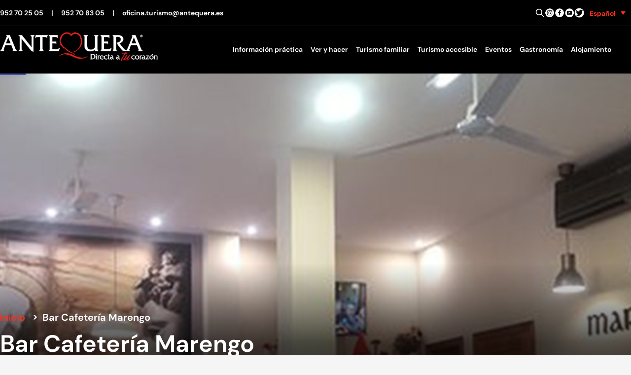

--- FILE ---
content_type: text/html; charset=UTF-8
request_url: https://turismo.antequera.es/restaurants/cafeteria-marengo/
body_size: 17076
content:
<!doctype html>
<html lang="es-ES">
<head>
	<meta charset="UTF-8">
	<meta name="viewport" content="width=device-width, initial-scale=1">
	<link rel="profile" href="https://gmpg.org/xfn/11">
	<link rel="shortcut icon" href="/favicon.ico" type="image/x-icon" />
	<!-- For iPhone -->
	<link rel="apple-touch-icon-precomposed" href="https://turismo.antequera.es/wp-content/uploads/2016/11/favicon-turismo-apple-iphone.png">


	<meta name='robots' content='index, follow, max-image-preview:large, max-snippet:-1, max-video-preview:-1' />

	<!-- This site is optimized with the Yoast SEO plugin v26.5 - https://yoast.com/wordpress/plugins/seo/ -->
	<title>Bar Cafetería Marengo - Turismo Antequera</title>
	<meta name="description" content="Paseando por Antequera podrás descubrir una de las cafeterías con más solera. " />
	<link rel="canonical" href="https://turismo.antequera.es/restaurants/cafeteria-marengo/" />
	<meta property="og:locale" content="es_ES" />
	<meta property="og:type" content="article" />
	<meta property="og:title" content="Bar Cafetería Marengo - Turismo Antequera" />
	<meta property="og:description" content="Paseando por Antequera podrás descubrir una de las cafeterías con más solera. " />
	<meta property="og:url" content="https://turismo.antequera.es/restaurants/cafeteria-marengo/" />
	<meta property="og:site_name" content="Turismo Antequera" />
	<meta property="article:publisher" content="https://www.facebook.com/turiantequera/" />
	<meta property="article:modified_time" content="2023-08-09T12:39:02+00:00" />
	<meta name="twitter:card" content="summary_large_image" />
	<meta name="twitter:site" content="@ATQaTuCorazon" />
	<script type="application/ld+json" class="yoast-schema-graph">{"@context":"https://schema.org","@graph":[{"@type":"WebPage","@id":"https://turismo.antequera.es/restaurants/cafeteria-marengo/","url":"https://turismo.antequera.es/restaurants/cafeteria-marengo/","name":"Bar Cafetería Marengo - Turismo Antequera","isPartOf":{"@id":"https://turismo.antequera.es/#website"},"datePublished":"2023-01-18T14:03:35+00:00","dateModified":"2023-08-09T12:39:02+00:00","description":"Paseando por Antequera podrás descubrir una de las cafeterías con más solera. ","breadcrumb":{"@id":"https://turismo.antequera.es/restaurants/cafeteria-marengo/#breadcrumb"},"inLanguage":"es","potentialAction":[{"@type":"ReadAction","target":["https://turismo.antequera.es/restaurants/cafeteria-marengo/"]}]},{"@type":"BreadcrumbList","@id":"https://turismo.antequera.es/restaurants/cafeteria-marengo/#breadcrumb","itemListElement":[{"@type":"ListItem","position":1,"name":"Portada","item":"https://turismo.antequera.es/"},{"@type":"ListItem","position":2,"name":"Restaurantes","item":"https://turismo.antequera.es/restaurants/"},{"@type":"ListItem","position":3,"name":"Bar Cafetería Marengo"}]},{"@type":"WebSite","@id":"https://turismo.antequera.es/#website","url":"https://turismo.antequera.es/","name":"Turismo Antequera","description":"Área de turismo del Excmo. Ayuntamiento de Antequera","publisher":{"@id":"https://turismo.antequera.es/#organization"},"potentialAction":[{"@type":"SearchAction","target":{"@type":"EntryPoint","urlTemplate":"https://turismo.antequera.es/?s={search_term_string}"},"query-input":{"@type":"PropertyValueSpecification","valueRequired":true,"valueName":"search_term_string"}}],"inLanguage":"es"},{"@type":"Organization","@id":"https://turismo.antequera.es/#organization","name":"Turismo Antequera - Ayuntamiento de Antequera","url":"https://turismo.antequera.es/","logo":{"@type":"ImageObject","inLanguage":"es","@id":"https://turismo.antequera.es/#/schema/logo/image/","url":"https://turismo.antequera.es/wp-content/uploads/2022/12/logo.png","contentUrl":"https://turismo.antequera.es/wp-content/uploads/2022/12/logo.png","width":420,"height":77,"caption":"Turismo Antequera - Ayuntamiento de Antequera"},"image":{"@id":"https://turismo.antequera.es/#/schema/logo/image/"},"sameAs":["https://www.facebook.com/turiantequera/","https://x.com/ATQaTuCorazon"]}]}</script>
	<!-- / Yoast SEO plugin. -->


<link rel='dns-prefetch' href='//cc.cdn.civiccomputing.com' />
<link rel="alternate" type="application/rss+xml" title="Turismo Antequera &raquo; Feed" href="https://turismo.antequera.es/feed/" />
<link rel="alternate" type="application/rss+xml" title="Turismo Antequera &raquo; Feed de los comentarios" href="https://turismo.antequera.es/comments/feed/" />
<link rel="alternate" title="oEmbed (JSON)" type="application/json+oembed" href="https://turismo.antequera.es/wp-json/oembed/1.0/embed?url=https%3A%2F%2Fturismo.antequera.es%2Frestaurants%2Fcafeteria-marengo%2F" />
<link rel="alternate" title="oEmbed (XML)" type="text/xml+oembed" href="https://turismo.antequera.es/wp-json/oembed/1.0/embed?url=https%3A%2F%2Fturismo.antequera.es%2Frestaurants%2Fcafeteria-marengo%2F&#038;format=xml" />
<style id='wp-img-auto-sizes-contain-inline-css'>
img:is([sizes=auto i],[sizes^="auto," i]){contain-intrinsic-size:3000px 1500px}
/*# sourceURL=wp-img-auto-sizes-contain-inline-css */
</style>
<style id='wp-emoji-styles-inline-css'>

	img.wp-smiley, img.emoji {
		display: inline !important;
		border: none !important;
		box-shadow: none !important;
		height: 1em !important;
		width: 1em !important;
		margin: 0 0.07em !important;
		vertical-align: -0.1em !important;
		background: none !important;
		padding: 0 !important;
	}
/*# sourceURL=wp-emoji-styles-inline-css */
</style>
<link rel='stylesheet' id='wp-block-library-css' href='https://turismo.antequera.es/wp-includes/css/dist/block-library/style.min.css?ver=6.9' media='all' />
<style id='global-styles-inline-css'>
:root{--wp--preset--aspect-ratio--square: 1;--wp--preset--aspect-ratio--4-3: 4/3;--wp--preset--aspect-ratio--3-4: 3/4;--wp--preset--aspect-ratio--3-2: 3/2;--wp--preset--aspect-ratio--2-3: 2/3;--wp--preset--aspect-ratio--16-9: 16/9;--wp--preset--aspect-ratio--9-16: 9/16;--wp--preset--color--black: #000000;--wp--preset--color--cyan-bluish-gray: #abb8c3;--wp--preset--color--white: #ffffff;--wp--preset--color--pale-pink: #f78da7;--wp--preset--color--vivid-red: #cf2e2e;--wp--preset--color--luminous-vivid-orange: #ff6900;--wp--preset--color--luminous-vivid-amber: #fcb900;--wp--preset--color--light-green-cyan: #7bdcb5;--wp--preset--color--vivid-green-cyan: #00d084;--wp--preset--color--pale-cyan-blue: #8ed1fc;--wp--preset--color--vivid-cyan-blue: #0693e3;--wp--preset--color--vivid-purple: #9b51e0;--wp--preset--color--background: #F6F5F5;--wp--preset--color--foreground: #333333;--wp--preset--color--primary: #981914;--wp--preset--color--secondary: #ef3323;--wp--preset--color--tertiary: #E8E8E7;--wp--preset--gradient--vivid-cyan-blue-to-vivid-purple: linear-gradient(135deg,rgb(6,147,227) 0%,rgb(155,81,224) 100%);--wp--preset--gradient--light-green-cyan-to-vivid-green-cyan: linear-gradient(135deg,rgb(122,220,180) 0%,rgb(0,208,130) 100%);--wp--preset--gradient--luminous-vivid-amber-to-luminous-vivid-orange: linear-gradient(135deg,rgb(252,185,0) 0%,rgb(255,105,0) 100%);--wp--preset--gradient--luminous-vivid-orange-to-vivid-red: linear-gradient(135deg,rgb(255,105,0) 0%,rgb(207,46,46) 100%);--wp--preset--gradient--very-light-gray-to-cyan-bluish-gray: linear-gradient(135deg,rgb(238,238,238) 0%,rgb(169,184,195) 100%);--wp--preset--gradient--cool-to-warm-spectrum: linear-gradient(135deg,rgb(74,234,220) 0%,rgb(151,120,209) 20%,rgb(207,42,186) 40%,rgb(238,44,130) 60%,rgb(251,105,98) 80%,rgb(254,248,76) 100%);--wp--preset--gradient--blush-light-purple: linear-gradient(135deg,rgb(255,206,236) 0%,rgb(152,150,240) 100%);--wp--preset--gradient--blush-bordeaux: linear-gradient(135deg,rgb(254,205,165) 0%,rgb(254,45,45) 50%,rgb(107,0,62) 100%);--wp--preset--gradient--luminous-dusk: linear-gradient(135deg,rgb(255,203,112) 0%,rgb(199,81,192) 50%,rgb(65,88,208) 100%);--wp--preset--gradient--pale-ocean: linear-gradient(135deg,rgb(255,245,203) 0%,rgb(182,227,212) 50%,rgb(51,167,181) 100%);--wp--preset--gradient--electric-grass: linear-gradient(135deg,rgb(202,248,128) 0%,rgb(113,206,126) 100%);--wp--preset--gradient--midnight: linear-gradient(135deg,rgb(2,3,129) 0%,rgb(40,116,252) 100%);--wp--preset--font-size--small: 13px;--wp--preset--font-size--medium: 20px;--wp--preset--font-size--large: 36px;--wp--preset--font-size--x-large: 42px;--wp--preset--spacing--20: 0.44rem;--wp--preset--spacing--30: 0.67rem;--wp--preset--spacing--40: 1rem;--wp--preset--spacing--50: 1.5rem;--wp--preset--spacing--60: 2.25rem;--wp--preset--spacing--70: 3.38rem;--wp--preset--spacing--80: 5.06rem;--wp--preset--shadow--natural: 6px 6px 9px rgba(0, 0, 0, 0.2);--wp--preset--shadow--deep: 12px 12px 50px rgba(0, 0, 0, 0.4);--wp--preset--shadow--sharp: 6px 6px 0px rgba(0, 0, 0, 0.2);--wp--preset--shadow--outlined: 6px 6px 0px -3px rgb(255, 255, 255), 6px 6px rgb(0, 0, 0);--wp--preset--shadow--crisp: 6px 6px 0px rgb(0, 0, 0);}:root { --wp--style--global--content-size: 80rem;--wp--style--global--wide-size: 60rem; }:where(body) { margin: 0; }.wp-site-blocks > .alignleft { float: left; margin-right: 2em; }.wp-site-blocks > .alignright { float: right; margin-left: 2em; }.wp-site-blocks > .aligncenter { justify-content: center; margin-left: auto; margin-right: auto; }:where(.is-layout-flex){gap: 0.5em;}:where(.is-layout-grid){gap: 0.5em;}.is-layout-flow > .alignleft{float: left;margin-inline-start: 0;margin-inline-end: 2em;}.is-layout-flow > .alignright{float: right;margin-inline-start: 2em;margin-inline-end: 0;}.is-layout-flow > .aligncenter{margin-left: auto !important;margin-right: auto !important;}.is-layout-constrained > .alignleft{float: left;margin-inline-start: 0;margin-inline-end: 2em;}.is-layout-constrained > .alignright{float: right;margin-inline-start: 2em;margin-inline-end: 0;}.is-layout-constrained > .aligncenter{margin-left: auto !important;margin-right: auto !important;}.is-layout-constrained > :where(:not(.alignleft):not(.alignright):not(.alignfull)){max-width: var(--wp--style--global--content-size);margin-left: auto !important;margin-right: auto !important;}.is-layout-constrained > .alignwide{max-width: var(--wp--style--global--wide-size);}body .is-layout-flex{display: flex;}.is-layout-flex{flex-wrap: wrap;align-items: center;}.is-layout-flex > :is(*, div){margin: 0;}body .is-layout-grid{display: grid;}.is-layout-grid > :is(*, div){margin: 0;}body{padding-top: 0px;padding-right: 0px;padding-bottom: 0px;padding-left: 0px;}a:where(:not(.wp-element-button)){text-decoration: underline;}:root :where(.wp-element-button, .wp-block-button__link){background-color: #32373c;border-width: 0;color: #fff;font-family: inherit;font-size: inherit;font-style: inherit;font-weight: inherit;letter-spacing: inherit;line-height: inherit;padding-top: calc(0.667em + 2px);padding-right: calc(1.333em + 2px);padding-bottom: calc(0.667em + 2px);padding-left: calc(1.333em + 2px);text-decoration: none;text-transform: inherit;}.has-black-color{color: var(--wp--preset--color--black) !important;}.has-cyan-bluish-gray-color{color: var(--wp--preset--color--cyan-bluish-gray) !important;}.has-white-color{color: var(--wp--preset--color--white) !important;}.has-pale-pink-color{color: var(--wp--preset--color--pale-pink) !important;}.has-vivid-red-color{color: var(--wp--preset--color--vivid-red) !important;}.has-luminous-vivid-orange-color{color: var(--wp--preset--color--luminous-vivid-orange) !important;}.has-luminous-vivid-amber-color{color: var(--wp--preset--color--luminous-vivid-amber) !important;}.has-light-green-cyan-color{color: var(--wp--preset--color--light-green-cyan) !important;}.has-vivid-green-cyan-color{color: var(--wp--preset--color--vivid-green-cyan) !important;}.has-pale-cyan-blue-color{color: var(--wp--preset--color--pale-cyan-blue) !important;}.has-vivid-cyan-blue-color{color: var(--wp--preset--color--vivid-cyan-blue) !important;}.has-vivid-purple-color{color: var(--wp--preset--color--vivid-purple) !important;}.has-background-color{color: var(--wp--preset--color--background) !important;}.has-foreground-color{color: var(--wp--preset--color--foreground) !important;}.has-primary-color{color: var(--wp--preset--color--primary) !important;}.has-secondary-color{color: var(--wp--preset--color--secondary) !important;}.has-tertiary-color{color: var(--wp--preset--color--tertiary) !important;}.has-black-background-color{background-color: var(--wp--preset--color--black) !important;}.has-cyan-bluish-gray-background-color{background-color: var(--wp--preset--color--cyan-bluish-gray) !important;}.has-white-background-color{background-color: var(--wp--preset--color--white) !important;}.has-pale-pink-background-color{background-color: var(--wp--preset--color--pale-pink) !important;}.has-vivid-red-background-color{background-color: var(--wp--preset--color--vivid-red) !important;}.has-luminous-vivid-orange-background-color{background-color: var(--wp--preset--color--luminous-vivid-orange) !important;}.has-luminous-vivid-amber-background-color{background-color: var(--wp--preset--color--luminous-vivid-amber) !important;}.has-light-green-cyan-background-color{background-color: var(--wp--preset--color--light-green-cyan) !important;}.has-vivid-green-cyan-background-color{background-color: var(--wp--preset--color--vivid-green-cyan) !important;}.has-pale-cyan-blue-background-color{background-color: var(--wp--preset--color--pale-cyan-blue) !important;}.has-vivid-cyan-blue-background-color{background-color: var(--wp--preset--color--vivid-cyan-blue) !important;}.has-vivid-purple-background-color{background-color: var(--wp--preset--color--vivid-purple) !important;}.has-background-background-color{background-color: var(--wp--preset--color--background) !important;}.has-foreground-background-color{background-color: var(--wp--preset--color--foreground) !important;}.has-primary-background-color{background-color: var(--wp--preset--color--primary) !important;}.has-secondary-background-color{background-color: var(--wp--preset--color--secondary) !important;}.has-tertiary-background-color{background-color: var(--wp--preset--color--tertiary) !important;}.has-black-border-color{border-color: var(--wp--preset--color--black) !important;}.has-cyan-bluish-gray-border-color{border-color: var(--wp--preset--color--cyan-bluish-gray) !important;}.has-white-border-color{border-color: var(--wp--preset--color--white) !important;}.has-pale-pink-border-color{border-color: var(--wp--preset--color--pale-pink) !important;}.has-vivid-red-border-color{border-color: var(--wp--preset--color--vivid-red) !important;}.has-luminous-vivid-orange-border-color{border-color: var(--wp--preset--color--luminous-vivid-orange) !important;}.has-luminous-vivid-amber-border-color{border-color: var(--wp--preset--color--luminous-vivid-amber) !important;}.has-light-green-cyan-border-color{border-color: var(--wp--preset--color--light-green-cyan) !important;}.has-vivid-green-cyan-border-color{border-color: var(--wp--preset--color--vivid-green-cyan) !important;}.has-pale-cyan-blue-border-color{border-color: var(--wp--preset--color--pale-cyan-blue) !important;}.has-vivid-cyan-blue-border-color{border-color: var(--wp--preset--color--vivid-cyan-blue) !important;}.has-vivid-purple-border-color{border-color: var(--wp--preset--color--vivid-purple) !important;}.has-background-border-color{border-color: var(--wp--preset--color--background) !important;}.has-foreground-border-color{border-color: var(--wp--preset--color--foreground) !important;}.has-primary-border-color{border-color: var(--wp--preset--color--primary) !important;}.has-secondary-border-color{border-color: var(--wp--preset--color--secondary) !important;}.has-tertiary-border-color{border-color: var(--wp--preset--color--tertiary) !important;}.has-vivid-cyan-blue-to-vivid-purple-gradient-background{background: var(--wp--preset--gradient--vivid-cyan-blue-to-vivid-purple) !important;}.has-light-green-cyan-to-vivid-green-cyan-gradient-background{background: var(--wp--preset--gradient--light-green-cyan-to-vivid-green-cyan) !important;}.has-luminous-vivid-amber-to-luminous-vivid-orange-gradient-background{background: var(--wp--preset--gradient--luminous-vivid-amber-to-luminous-vivid-orange) !important;}.has-luminous-vivid-orange-to-vivid-red-gradient-background{background: var(--wp--preset--gradient--luminous-vivid-orange-to-vivid-red) !important;}.has-very-light-gray-to-cyan-bluish-gray-gradient-background{background: var(--wp--preset--gradient--very-light-gray-to-cyan-bluish-gray) !important;}.has-cool-to-warm-spectrum-gradient-background{background: var(--wp--preset--gradient--cool-to-warm-spectrum) !important;}.has-blush-light-purple-gradient-background{background: var(--wp--preset--gradient--blush-light-purple) !important;}.has-blush-bordeaux-gradient-background{background: var(--wp--preset--gradient--blush-bordeaux) !important;}.has-luminous-dusk-gradient-background{background: var(--wp--preset--gradient--luminous-dusk) !important;}.has-pale-ocean-gradient-background{background: var(--wp--preset--gradient--pale-ocean) !important;}.has-electric-grass-gradient-background{background: var(--wp--preset--gradient--electric-grass) !important;}.has-midnight-gradient-background{background: var(--wp--preset--gradient--midnight) !important;}.has-small-font-size{font-size: var(--wp--preset--font-size--small) !important;}.has-medium-font-size{font-size: var(--wp--preset--font-size--medium) !important;}.has-large-font-size{font-size: var(--wp--preset--font-size--large) !important;}.has-x-large-font-size{font-size: var(--wp--preset--font-size--x-large) !important;}
/*# sourceURL=global-styles-inline-css */
</style>

<link rel='stylesheet' id='contact-form-7-css' href='https://turismo.antequera.es/wp-content/plugins/contact-form-7/includes/css/styles.css?ver=6.1.4' media='all' />
<link rel='stylesheet' id='wpml-legacy-dropdown-0-css' href='https://turismo.antequera.es/wp-content/plugins/sitepress-multilingual-cms/templates/language-switchers/legacy-dropdown/style.min.css?ver=1' media='all' />
<style id='wpml-legacy-dropdown-0-inline-css'>
.wpml-ls-sidebars-header-top-right{background-color:#000000;}.wpml-ls-sidebars-header-top-right, .wpml-ls-sidebars-header-top-right .wpml-ls-sub-menu, .wpml-ls-sidebars-header-top-right a {border-color:#000000;}.wpml-ls-sidebars-header-top-right .wpml-ls-current-language > a {color:#ff301d;background-color:#000000;}.wpml-ls-sidebars-header-top-right .wpml-ls-current-language:hover>a, .wpml-ls-sidebars-header-top-right .wpml-ls-current-language>a:focus {color:#ff301d;background-color:#000000;}
/*# sourceURL=wpml-legacy-dropdown-0-inline-css */
</style>
<link rel='stylesheet' id='pojo-a11y-css' href='https://turismo.antequera.es/wp-content/plugins/pojo-accessibility/modules/legacy/assets/css/style.min.css?ver=1.0.0' media='all' />
<link rel='stylesheet' id='cms-navigation-style-base-css' href='https://turismo.antequera.es/wp-content/plugins/wpml-cms-nav/res/css/cms-navigation-base.css?ver=1.5.6' media='screen' />
<link rel='stylesheet' id='cms-navigation-style-css' href='https://turismo.antequera.es/wp-content/plugins/wpml-cms-nav/res/css/cms-navigation.css?ver=1.5.6' media='screen' />
<link rel='stylesheet' id='turismo-antequera-style-css' href='https://turismo.antequera.es/wp-content/themes/turismo-antequera/theme/style.css?ver=0.1.0' media='all' />
<script id="wpml-cookie-js-extra">
var wpml_cookies = {"wp-wpml_current_language":{"value":"es","expires":1,"path":"/"}};
var wpml_cookies = {"wp-wpml_current_language":{"value":"es","expires":1,"path":"/"}};
//# sourceURL=wpml-cookie-js-extra
</script>
<script src="https://turismo.antequera.es/wp-content/plugins/sitepress-multilingual-cms/res/js/cookies/language-cookie.js?ver=486900" id="wpml-cookie-js" defer data-wp-strategy="defer"></script>
<script src="https://turismo.antequera.es/wp-content/plugins/sitepress-multilingual-cms/templates/language-switchers/legacy-dropdown/script.min.js?ver=1" id="wpml-legacy-dropdown-0-js"></script>
<script src="https://turismo.antequera.es/wp-includes/js/jquery/jquery.min.js?ver=3.7.1" id="jquery-core-js"></script>
<script src="https://turismo.antequera.es/wp-includes/js/jquery/jquery-migrate.min.js?ver=3.4.1" id="jquery-migrate-js"></script>
<link rel="https://api.w.org/" href="https://turismo.antequera.es/wp-json/" /><link rel="alternate" title="JSON" type="application/json" href="https://turismo.antequera.es/wp-json/wp/v2/restaurants/6978" /><link rel="EditURI" type="application/rsd+xml" title="RSD" href="https://turismo.antequera.es/xmlrpc.php?rsd" />
<meta name="generator" content="WordPress 6.9" />
<link rel='shortlink' href='https://turismo.antequera.es/?p=6978' />
<meta name="generator" content="WPML ver:4.8.6 stt:37,1,4,3,45,2;" />
<!-- Google tag (gtag.js) -->
<script async src="https://www.googletagmanager.com/gtag/js?id=G-B60WFLEVHZ"></script>
<style type="text/css">
#pojo-a11y-toolbar .pojo-a11y-toolbar-toggle a{ background-color: #4054b2;	color: #ffffff;}
#pojo-a11y-toolbar .pojo-a11y-toolbar-overlay, #pojo-a11y-toolbar .pojo-a11y-toolbar-overlay ul.pojo-a11y-toolbar-items.pojo-a11y-links{ border-color: #4054b2;}
body.pojo-a11y-focusable a:focus{ outline-style: solid !important;	outline-width: 1px !important;	outline-color: #FF0000 !important;}
#pojo-a11y-toolbar{ top: 100px !important;}
#pojo-a11y-toolbar .pojo-a11y-toolbar-overlay{ background-color: #ffffff;}
#pojo-a11y-toolbar .pojo-a11y-toolbar-overlay ul.pojo-a11y-toolbar-items li.pojo-a11y-toolbar-item a, #pojo-a11y-toolbar .pojo-a11y-toolbar-overlay p.pojo-a11y-toolbar-title{ color: #333333;}
#pojo-a11y-toolbar .pojo-a11y-toolbar-overlay ul.pojo-a11y-toolbar-items li.pojo-a11y-toolbar-item a.active{ background-color: #4054b2;	color: #ffffff;}
@media (max-width: 767px) { #pojo-a11y-toolbar { top: 50px !important; } }</style><meta name="redi-version" content="1.2.7" />
</head>

<body class="wp-singular restaurants-template-default single single-restaurants postid-6978 wp-custom-logo wp-embed-responsive wp-theme-turismo-antequeratheme">

<div id="page">
	<a href="#content" class="sr-only">Skip to content</a>

	
<header id="masthead" class="fixed lg:relative bg-black" style="z-index: 9999;">
	<div class="container mx-auto grid grid-cols-12 text-sm">
		<div id="header-top" class="col-span-12  hidden lg:grid grid-cols-2 text-white  py-3 border-b border-b-gray-one font-bold ">
			<div class="flex justify-start items-center gap-1">
				<a title="Llamar a Turismo Antequera" class="mr-4" href="tel:+34952702505">952 70 25 05</a>|
				<a title="Llamar a Turismo Antequera" class="mx-4" href="tel:+34952708305">952 70 83 05 </a>|
				<a title="Enviar email a Turismo Antequera" class="ml-4" href="mailto:oficina.turismo@antequera.es">oficina.turismo@antequera.es</a>
			</div>
			<div id="header-top-right" class="flex justify-end items-center gap-3">
				<div id="search-wrapper" class="dark:bg-gray-800  hidden transition ease-in delay-500 w-96">
					
<form role="search" method="get" id="search-form"
      action="https://turismo.antequera.es/"
      class="input-group my-0">

    <div class="relative">

        <div class="absolute inset-y-0 left-0 flex items-center pl-3 pointer-events-none">
            <svg aria-hidden="true" class="w-5 h-5 text-gray-500 dark:text-gray-400"
                 fill="none" stroke="currentColor" viewBox="0 0 24 24"
                 xmlns="http://www.w3.org/2000/svg">
                <path stroke-linecap="round" stroke-linejoin="round" stroke-width="2"
                      d="M21 21l-6-6m2-5a7 7 0 11-14 0 7 7 0 0114 0z"></path>
            </svg>
        </div>

        <label for="search-input-6967cacc8f571" class="sr-only">
            Buscar en Turismo Antequera        </label>

        <input type="search" name="s" id="search-input-6967cacc8f571"
               class="block w-full p-1 pl-10 text-sm text-gray-900 rounded-lg border-0"
               placeholder="Buscar en Turismo Antequera..."
               required />

        <button type="submit"
                class="text-white absolute right-0 bottom-0 bg-red-two rounded-r-lg px-2 py-1 border-red-two border-1">
            Buscar        </button>

    </div>

</form>
				</div>

				<!-- 🔍 LUPA ESCRITORIO — CORREGIDA -->
				<a class="inline-block"
				   href="javascript:jQuery('#search-wrapper').toggle()" target="_self">
					<span class="sr-only">
						Buscar en Turismo Antequera					</span>
					<svg aria-hidden="true" class="w-5 h-5 text-white dark:text-gray-400" fill="none" stroke="currentColor"
						 viewBox="0 0 24 24" xmlns="http://www.w3.org/2000/svg">
						<path stroke-linecap="round" stroke-linejoin="round" stroke-width="2"
							  d="M21 21l-6-6m2-5a7 7 0 11-14 0 7 7 0 0114 0z"></path>
					</svg>
				</a>

				<a class="inline-block" title="Turismo Antequera en Instagram" href="https://www.instagram.com/antequeraturismo/" target="_blank">
					<img alt="Turismo Antequera en Instagram" src="https://turismo.antequera.es/wp-content/themes/turismo-antequera/theme/img/icon-instagram.png" height="20" width="20" />
				</a>
				<a class="inline-block" title="Turismo Antequera en Facebook" href="https://www.facebook.com/ATQdirectaAtuCorazon" target="_blank">
					<img alt="Turismo Antequera en Facebook" src="https://turismo.antequera.es/wp-content/themes/turismo-antequera/theme/img/icon-facebook.png" height="20" width="20" />
				</a>
				<a class="inline-block" title="Turismo Antequera en Youtube" href="https://www.youtube.com/@ayuntamientodeantequera3466" target="_blank">
					<img alt="Turismo Antequera en Youtube" src="https://turismo.antequera.es/wp-content/themes/turismo-antequera/theme/img/icon-youtube.png" height="20" width="20" />
				</a>
				<a class="inline-block" title="Turismo Antequera en Twitter" href="https://twitter.com/ATQaTuCorazon" target="_blank">
					<img alt="Turismo Antequera en Twitter" src="https://turismo.antequera.es/wp-content/themes/turismo-antequera/theme/img/icon-twitter.png" height="20" width="20" />
				</a>

										
<div
	 class="wpml-ls-sidebars-header-top-right wpml-ls wpml-ls-legacy-dropdown js-wpml-ls-legacy-dropdown">
	<ul role="menu">

		<li role="none" tabindex="0" class="wpml-ls-slot-header-top-right wpml-ls-item wpml-ls-item-es wpml-ls-current-language wpml-ls-first-item wpml-ls-item-legacy-dropdown">
			<a href="#" class="js-wpml-ls-item-toggle wpml-ls-item-toggle" role="menuitem" title="Cambiar a Español">
                                                    <img
            class="wpml-ls-flag"
            src="https://turismo.antequera.es/wp-content/plugins/sitepress-multilingual-cms/res/flags/es.png"
            alt=""
            width=18
            height=12
    /><span class="wpml-ls-native" role="menuitem">Español</span></a>

			<ul class="wpml-ls-sub-menu" role="menu">
				
					<li class="wpml-ls-slot-header-top-right wpml-ls-item wpml-ls-item-en" role="none">
						<a href="https://turismo.antequera.es/en/restaurants/marengo-cafeteria/" class="wpml-ls-link" role="menuitem" aria-label="Cambiar a English" title="Cambiar a English">
                                                                <img
            class="wpml-ls-flag"
            src="https://turismo.antequera.es/wp-content/plugins/sitepress-multilingual-cms/res/flags/en.png"
            alt=""
            width=18
            height=12
    /><span class="wpml-ls-native" lang="en">English</span></a>
					</li>

				
					<li class="wpml-ls-slot-header-top-right wpml-ls-item wpml-ls-item-fr" role="none">
						<a href="https://turismo.antequera.es/fr/restaurants/cafeteria-marengo/" class="wpml-ls-link" role="menuitem" aria-label="Cambiar a Français" title="Cambiar a Français">
                                                                <img
            class="wpml-ls-flag"
            src="https://turismo.antequera.es/wp-content/plugins/sitepress-multilingual-cms/res/flags/fr.png"
            alt=""
            width=18
            height=12
    /><span class="wpml-ls-native" lang="fr">Français</span></a>
					</li>

				
					<li class="wpml-ls-slot-header-top-right wpml-ls-item wpml-ls-item-de" role="none">
						<a href="https://turismo.antequera.es/de/restaurants/marengo-cafeteria/" class="wpml-ls-link" role="menuitem" aria-label="Cambiar a Deutsch" title="Cambiar a Deutsch">
                                                                <img
            class="wpml-ls-flag"
            src="https://turismo.antequera.es/wp-content/plugins/sitepress-multilingual-cms/res/flags/de.png"
            alt=""
            width=18
            height=12
    /><span class="wpml-ls-native" lang="de">Deutsch</span></a>
					</li>

				
					<li class="wpml-ls-slot-header-top-right wpml-ls-item wpml-ls-item-ru wpml-ls-last-item" role="none">
						<a href="https://turismo.antequera.es/ru/рестораны/%d0%ba%d0%b0%d1%84%d0%b5%d1%82%d0%b5%d1%80%d0%b8%d0%b9-%d0%bc%d0%b0%d1%80%d0%b5%d0%bd%d0%b3%d0%be/" class="wpml-ls-link" role="menuitem" aria-label="Cambiar a Русский" title="Cambiar a Русский">
                                                                <img
            class="wpml-ls-flag"
            src="https://turismo.antequera.es/wp-content/plugins/sitepress-multilingual-cms/res/flags/ru.png"
            alt=""
            width=18
            height=12
    /><span class="wpml-ls-native" lang="ru">Русский</span></a>
					</li>

							</ul>

		</li>

	</ul>
</div>
							</div>
		</div>

		<div class="col-span-2 lg:hidden py-3">
							
<div
	 class="wpml-ls-sidebars-header-top-right wpml-ls wpml-ls-legacy-dropdown js-wpml-ls-legacy-dropdown">
	<ul role="menu">

		<li role="none" tabindex="0" class="wpml-ls-slot-header-top-right wpml-ls-item wpml-ls-item-es wpml-ls-current-language wpml-ls-first-item wpml-ls-item-legacy-dropdown">
			<a href="#" class="js-wpml-ls-item-toggle wpml-ls-item-toggle" role="menuitem" title="Cambiar a Español">
                                                    <img
            class="wpml-ls-flag"
            src="https://turismo.antequera.es/wp-content/plugins/sitepress-multilingual-cms/res/flags/es.png"
            alt=""
            width=18
            height=12
    /><span class="wpml-ls-native" role="menuitem">Español</span></a>

			<ul class="wpml-ls-sub-menu" role="menu">
				
					<li class="wpml-ls-slot-header-top-right wpml-ls-item wpml-ls-item-en" role="none">
						<a href="https://turismo.antequera.es/en/restaurants/marengo-cafeteria/" class="wpml-ls-link" role="menuitem" aria-label="Cambiar a English" title="Cambiar a English">
                                                                <img
            class="wpml-ls-flag"
            src="https://turismo.antequera.es/wp-content/plugins/sitepress-multilingual-cms/res/flags/en.png"
            alt=""
            width=18
            height=12
    /><span class="wpml-ls-native" lang="en">English</span></a>
					</li>

				
					<li class="wpml-ls-slot-header-top-right wpml-ls-item wpml-ls-item-fr" role="none">
						<a href="https://turismo.antequera.es/fr/restaurants/cafeteria-marengo/" class="wpml-ls-link" role="menuitem" aria-label="Cambiar a Français" title="Cambiar a Français">
                                                                <img
            class="wpml-ls-flag"
            src="https://turismo.antequera.es/wp-content/plugins/sitepress-multilingual-cms/res/flags/fr.png"
            alt=""
            width=18
            height=12
    /><span class="wpml-ls-native" lang="fr">Français</span></a>
					</li>

				
					<li class="wpml-ls-slot-header-top-right wpml-ls-item wpml-ls-item-de" role="none">
						<a href="https://turismo.antequera.es/de/restaurants/marengo-cafeteria/" class="wpml-ls-link" role="menuitem" aria-label="Cambiar a Deutsch" title="Cambiar a Deutsch">
                                                                <img
            class="wpml-ls-flag"
            src="https://turismo.antequera.es/wp-content/plugins/sitepress-multilingual-cms/res/flags/de.png"
            alt=""
            width=18
            height=12
    /><span class="wpml-ls-native" lang="de">Deutsch</span></a>
					</li>

				
					<li class="wpml-ls-slot-header-top-right wpml-ls-item wpml-ls-item-ru wpml-ls-last-item" role="none">
						<a href="https://turismo.antequera.es/ru/рестораны/%d0%ba%d0%b0%d1%84%d0%b5%d1%82%d0%b5%d1%80%d0%b8%d0%b9-%d0%bc%d0%b0%d1%80%d0%b5%d0%bd%d0%b3%d0%be/" class="wpml-ls-link" role="menuitem" aria-label="Cambiar a Русский" title="Cambiar a Русский">
                                                                <img
            class="wpml-ls-flag"
            src="https://turismo.antequera.es/wp-content/plugins/sitepress-multilingual-cms/res/flags/ru.png"
            alt=""
            width=18
            height=12
    /><span class="wpml-ls-native" lang="ru">Русский</span></a>
					</li>

							</ul>

		</li>

	</ul>
</div>
					</div>

		<div class="col-span-8 lg:col-span-3 py-3">
						<a href="https://turismo.antequera.es/" rel="home"><a href="https://turismo.antequera.es/" class="custom-logo-link" rel="home"><img width="420" height="77" src="https://turismo.antequera.es/wp-content/uploads/2022/12/logo.png" class="custom-logo" alt="Turismo Antequera" decoding="async" srcset="https://turismo.antequera.es/wp-content/uploads/2022/12/logo.png 420w, https://turismo.antequera.es/wp-content/uploads/2022/12/logo-300x55.png 300w" sizes="(max-width: 420px) 100vw, 420px" /></a></a>
					</div>

		<nav class="col-span-2 lg:col-span-9 " id="site-navigation" aria-label="Main Navigation">

			<!-- 🔍 LUPA MÓVIL — CORREGIDA -->
			<a class="absolute top-5 right-11 inline-block lg:hidden"
			   href="javascript:jQuery('#search-wrapper-mobile').toggle()" target="_self">
				<span class="sr-only">
					Buscar en Turismo Antequera				</span>
				<svg aria-hidden="true" class="w-5 h-5 text-white dark:text-gray-400" fill="none" stroke="currentColor"
					 viewBox="0 0 24 24" xmlns="http://www.w3.org/2000/svg">
					<path stroke-linecap="round" stroke-linejoin="round" stroke-width="2"
						  d="M21 21l-6-6m2-5a7 7 0 11-14 0 7 7 0 0114 0z"></path>
				</svg>
			</a>

			<label for="menu-toggle" class="absolute top-5 right-3 right-0 inline-block cursor-pointer lg:hidden ">
				<svg class="fill-current text-white" xmlns="http://www.w3.org/2000/svg" width="20" height="20" viewBox="0 0 20 20">
					<title>menu</title>
					<path d="M0 3h20v2H0V3zm0 6h20v2H0V9zm0 6h20v2H0v-2z"></path>
				</svg>
			</label>

			<input class="hidden" type="checkbox" id="menu-toggle">

			<div id="menu" class="absolute w-screen h-screen left-0 pl-8 bg-black top-16 hidden lg:pl-0 lg:w-auto lg:h-auto lg:block lg:relative lg:top-0 "><ul id="primary-menu" class="pr-8 menu  h-24 gap-4 justify-end items-center text-white font-bold lg:flex" aria-label="submenu"><li id="menu-item-5263" class="menu-item menu-item-type-post_type menu-item-object-page menu-item-has-children menu-item-5263"><a href="https://turismo.antequera.es/informacion-practica/">Información práctica</a>
<ul class="sub-menu">
	<li id="menu-item-2900" class="menu-item menu-item-type-post_type menu-item-object-page menu-item-2900"><a href="https://turismo.antequera.es/informacion-practica/antes-de-viajar/">Antes de viajar</a></li>
	<li id="menu-item-2901" class="menu-item menu-item-type-post_type menu-item-object-page menu-item-2901"><a href="https://turismo.antequera.es/informacion-practica/sobre-nosotros/">Sobre nosotros</a></li>
	<li id="menu-item-25451" class="menu-item menu-item-type-post_type menu-item-object-page menu-item-25451"><a href="https://turismo.antequera.es/solicita-informacion/">Solicita información</a></li>
</ul>
</li>
<li id="menu-item-146" class="menu-item menu-item-type-post_type menu-item-object-page menu-item-has-children menu-item-146"><a href="https://turismo.antequera.es/ver-y-hacer/">Ver y hacer</a>
<ul class="sub-menu">
	<li id="menu-item-2902" class="menu-item menu-item-type-post_type menu-item-object-page menu-item-2902"><a href="https://turismo.antequera.es/ver-y-hacer/actividades/">Actividades</a></li>
	<li id="menu-item-2903" class="menu-item menu-item-type-post_type menu-item-object-page menu-item-2903"><a href="https://turismo.antequera.es/ver-y-hacer/fuera-de-la-ciudad/">Fuera de la ciudad</a></li>
	<li id="menu-item-2904" class="menu-item menu-item-type-post_type menu-item-object-page menu-item-2904"><a href="https://turismo.antequera.es/ver-y-hacer/lugares-de-interes/">Lugares de interés</a></li>
	<li id="menu-item-2905" class="menu-item menu-item-type-post_type menu-item-object-page menu-item-2905"><a href="https://turismo.antequera.es/ver-y-hacer/rutas-de-antequera/">Rutas</a></li>
</ul>
</li>
<li id="menu-item-3317" class="menu-item menu-item-type-post_type menu-item-object-page menu-item-3317"><a href="https://turismo.antequera.es/turismo-familiar/">Turismo familiar</a></li>
<li id="menu-item-2925" class="menu-item menu-item-type-post_type menu-item-object-page menu-item-2925"><a href="https://turismo.antequera.es/accesibilidad/turismo-accesible/">Turismo accesible</a></li>
<li id="menu-item-8125" class="menu-item menu-item-type-post_type menu-item-object-page menu-item-8125"><a href="https://turismo.antequera.es/eventos/">Eventos</a></li>
<li id="menu-item-145" class="menu-item menu-item-type-post_type menu-item-object-page menu-item-has-children menu-item-145"><a href="https://turismo.antequera.es/gastronomia/">Gastronomía</a>
<ul class="sub-menu">
	<li id="menu-item-2908" class="menu-item menu-item-type-post_type menu-item-object-page menu-item-2908"><a href="https://turismo.antequera.es/gastronomia/restaurantes/">Restaurantes</a></li>
	<li id="menu-item-2906" class="menu-item menu-item-type-post_type menu-item-object-page menu-item-2906"><a href="https://turismo.antequera.es/gastronomia/cafeterias/">Cafeterías</a></li>
	<li id="menu-item-7947" class="menu-item menu-item-type-post_type menu-item-object-page menu-item-7947"><a href="https://turismo.antequera.es/gastronomia/pastelerias-de-la-ciudad/">Pastelerías de la ciudad</a></li>
</ul>
</li>
<li id="menu-item-334" class="menu-item menu-item-type-post_type menu-item-object-page menu-item-has-children menu-item-334"><a href="https://turismo.antequera.es/donde-dormir/">Alojamiento</a>
<ul class="sub-menu">
	<li id="menu-item-2919" class="menu-item menu-item-type-post_type menu-item-object-page menu-item-2919"><a href="https://turismo.antequera.es/donde-dormir/hoteles-en-antequera/">Hoteles</a></li>
	<li id="menu-item-2918" class="menu-item menu-item-type-post_type menu-item-object-page menu-item-2918"><a href="https://turismo.antequera.es/donde-dormir/apartamentos/">Apartamentos</a></li>
	<li id="menu-item-2917" class="menu-item menu-item-type-post_type menu-item-object-page menu-item-2917"><a href="https://turismo.antequera.es/donde-dormir/rural/">Rural</a></li>
</ul>
</li>
</ul></div>
		</nav><!-- #site-navigation -->

		<div id="search-wrapper-mobile" class="px-4 w-screen mb-2 col-span-12 hidden dark:bg-gray-800  hidden transition ease-in delay-500 w-96">
			
<form role="search" method="get" id="search-form"
      action="https://turismo.antequera.es/"
      class="input-group my-0">

    <div class="relative">

        <div class="absolute inset-y-0 left-0 flex items-center pl-3 pointer-events-none">
            <svg aria-hidden="true" class="w-5 h-5 text-gray-500 dark:text-gray-400"
                 fill="none" stroke="currentColor" viewBox="0 0 24 24"
                 xmlns="http://www.w3.org/2000/svg">
                <path stroke-linecap="round" stroke-linejoin="round" stroke-width="2"
                      d="M21 21l-6-6m2-5a7 7 0 11-14 0 7 7 0 0114 0z"></path>
            </svg>
        </div>

        <label for="search-input-6967cacc97f22" class="sr-only">
            Buscar en Turismo Antequera        </label>

        <input type="search" name="s" id="search-input-6967cacc97f22"
               class="block w-full p-1 pl-10 text-sm text-gray-900 rounded-lg border-0"
               placeholder="Buscar en Turismo Antequera..."
               required />

        <button type="submit"
                class="text-white absolute right-0 bottom-0 bg-red-two rounded-r-lg px-2 py-1 border-red-two border-1">
            Buscar        </button>

    </div>

</form>
		</div>

	</div>

</header><!-- #masthead -->

	<div id="content">

	<section id="primary">
		<main id="main">
			
<article id="post-6978" class="post-6978 restaurants type-restaurants status-publish hentry">
	<header class="entry-header bg-cover pt-96 bg-no-repeat bg-cover bg-top 2xl:bg-100-auto" 		style="background-image: url('https://turismo.antequera.es/wp-content/uploads/2023/01/Pasteleria-Marengo-1.jpg');" >
		<div class="pt-24 pb-56 header-degraded-title">
			<div class="container mx-auto px-4 lg:px-0">
				<div class="breadcrumb text-red-two font-bold text-xl mb-4"><a href="/">Inicio</a> <span class="font-bold text-white">&nbsp;&nbsp;>&nbsp;&nbsp;</span><span class="font-bold text-white">Bar Cafetería Marengo</span></div>
				<h1 class="entry-title text-white">Bar Cafetería Marengo</h1>									<h2 class="text-white"><p>Paseando por Antequera podrás descubrir una de las cafeterías con más solera.</p>
</h2>
				
									<div class="entry-meta">
											</div><!-- .entry-meta -->
							</div>
		</div>

	</header><!-- .entry-header -->
	<div class="prose -mt-36" style="background: linear-gradient( to bottom,#000000 0%,#000000 200px, #FFFFFF 200px,#FFFFFF 90%,#000000 90%,#000000 100%);">

		<div class="entry-content container mx-auto bg-white rounded ">
							<h2><span style="color: #ff0000;">Disfruta de la gastronomía en Cafetería Marengo.</span></h2>
<p>En esta cafetería podrás disfrutar de un espacio amplio y luminoso. Además, cuentan con una carta de platos típicos de Antequera muy extensa.</p>
<p>Email: marengo0261@hotmail.com</p>
<p>Wifi y terraza</p>
<p>Entrada y baño accesibles</p>
<p>Recomendamos: Bienmesabe, pasteles y mantecados</p>
						<h3>Contacto</h3>
							<p>
					<strong>Dirección: </strong>
					Plaza de las Descalzas, 1				</p>
										<p>
					<strong>Horario: </strong>
					Lunes a domingo, excepto miércoles: 10.00 – 23.30 h				</p>
										<p>
					<strong>Teléfono: </strong>
					952 84 47 17				</p>
												<iframe src="https://www.google.com/maps/embed?pb=!1m18!1m12!1m3!1d1592.8120600662355!2d-4.561221661065227!3d37.018762634626306!2m3!1f0!2f0!3f0!3m2!1i1024!2i768!4f13.1!3m3!1m2!1s0xd728fddff41a3d7%3A0xa4f8132697e19f2b!2sMarengo!5e0!3m2!1ses!2ses!4v1684490961378!5m2!1ses!2ses"
					width="100%" height="450" style="border:0;" allowfullscreen="" loading="lazy" referrerpolicy="no-referrer-when-downgrade"></iframe>
					</div>
		<!-- .entry-content -->
	</div>
	<footer class="entry-footer bg-black h-24">
			</footer><!-- .entry-footer -->
</article>

		</main><!-- #main -->
	</section><!-- #primary -->


	</div><!-- #content -->

	<footer id="colophon" class="bg-black pb-16 text-white">
	<div class="container p-6 lg:p-0 mx-auto grid grid-cols-1 md:grid-cols-2 ">
					<nav class="order-last md:order-first lg:order-first" aria-label="Footer Menu">
				<p class="font-bold pb-6">SOBRE NOSOTROS</p>
				<div class="menu-menu-footer-container"><ul id="menu-menu-footer" class="footer-menu grid grid-cols-2  text-white gap-4 justify-start items-start pb-6"><li id="menu-item-9841" class="menu-item menu-item-type-post_type menu-item-object-page menu-item-9841"><a href="https://turismo.antequera.es/informacion-practica/sobre-nosotros/">Sobre nosotros</a></li>
<li id="menu-item-157" class="menu-item menu-item-type-post_type menu-item-object-page menu-item-privacy-policy menu-item-157"><a rel="privacy-policy" href="https://turismo.antequera.es/privacy-policy/">Política de privacidad</a></li>
<li id="menu-item-158" class="menu-item menu-item-type-post_type menu-item-object-page menu-item-158"><a href="https://turismo.antequera.es/sample-page/">Aviso Legal</a></li>
<li id="menu-item-159" class="menu-item menu-item-type-post_type menu-item-object-page menu-item-159"><a href="https://turismo.antequera.es/terminos-de-uso/">Términos de uso</a></li>
<li id="menu-item-161" class="menu-item menu-item-type-post_type menu-item-object-page menu-item-161"><a href="https://turismo.antequera.es/accesibilidad/">Accesibilidad</a></li>
<li id="menu-item-11013" class="menu-item menu-item-type-custom menu-item-object-custom menu-item-11013"><a href="https://docs.google.com/forms/d/e/1FAIpQLSdKLjl2zIy5UdOxoPITFjs7h_c24BB6KuRgCFKgG6MkjNRzmw/viewform?vc=0&#038;c=0&#038;w=1&#038;flr=0">Ayúdanos a mejorar</a></li>
<li id="menu-item-25452" class="menu-item menu-item-type-post_type menu-item-object-page menu-item-25452"><a href="https://turismo.antequera.es/solicita-informacion/">Solicita información</a></li>
</ul></div>				<img class="inline-block md:order-last lg:order-last" alt="Accesibilidad en antequera" src="/wp-content/uploads/2023/01/wcag2.1AA-v.png" height="35" width="100" />
			</nav>
						<div class="text-center py-8">
			<img class="inline-block" alt="Unesco Antequera" src="/wp-content/uploads/2025/01/logosdeantequera.png" height="150" width="auto"/>
			<img class="inline-block" alt="Escudo Antequera" src="/wp-content/uploads/2023/03/logos-footer.jpg" height="150" width="auto" />
			<img class="inline-block" alt="Antequera Turismo inteligente" src="/wp-content/uploads/2023/06/antequera-turismo-inteligente.jpg" height="150" width="auto" />
			<img class="inline-block" alt="Calidad" src="/wp-content/uploads/2025/02/logoantequeracalidad.png" height="150" width="150" />

		</div>
	</div>
</footer><!-- #colophon -->

</div><!-- #page -->

<script type="speculationrules">
{"prefetch":[{"source":"document","where":{"and":[{"href_matches":"/*"},{"not":{"href_matches":["/wp-*.php","/wp-admin/*","/wp-content/uploads/*","/wp-content/*","/wp-content/plugins/*","/wp-content/themes/turismo-antequera/theme/*","/*\\?(.+)"]}},{"not":{"selector_matches":"a[rel~=\"nofollow\"]"}},{"not":{"selector_matches":".no-prefetch, .no-prefetch a"}}]},"eagerness":"conservative"}]}
</script>
<script>
document.addEventListener("DOMContentLoaded", function() {
    document.querySelectorAll('a, button').forEach(function(el){
        if(
            el.innerText.trim() === '' &&
            !el.getAttribute('aria-label') &&
            (el.className.includes('menu') || el.className.includes('toggle') || el.className.includes('arrow') || el.className.includes('prev') || el.className.includes('next') || el.className.includes('search'))
        ){
            el.setAttribute('aria-label','Botón');
        }
    });
});
</script>
    <script>
    document.addEventListener('DOMContentLoaded', function() {

        // --- 1) WPML: quitar roles ARIA en el conmutador de idiomas legacy ---
        // Esto evita problemas de roles padre/hijo (menu, menuitem, etc.)
        document.querySelectorAll('.wpml-ls-legacy-dropdown [role]').forEach(function(el) {
            el.removeAttribute('role');
        });

        // Asegurar que los <ul> de WPML solo tienen <li>, <script> o <template> como hijos
        document.querySelectorAll('.wpml-ls-legacy-dropdown ul').forEach(function(ul) {
            var children = Array.from(ul.childNodes);

            children.forEach(function(node) {
                // Elementos tipo etiqueta
                if (node.nodeType === Node.ELEMENT_NODE &&
                    ['LI', 'SCRIPT', 'TEMPLATE'].indexOf(node.tagName) === -1) {

                    var li = document.createElement('li');
                    li.className = 'wpml-ls-fix-wrapper';
                    ul.insertBefore(li, node);
                    li.appendChild(node);
                }

                // Nodos de texto con contenido (no solo espacios)
                if (node.nodeType === Node.TEXT_NODE &&
                    node.textContent.trim() !== '') {

                    var liText = document.createElement('li');
                    liText.className = 'wpml-ls-fix-text';
                    liText.textContent = node.textContent.trim();
                    ul.insertBefore(liText, node);
                    ul.removeChild(node);
                }
            });
        });

        // --- 2) Splide: quitar roles que Lighthouse considera incompatibles ---
        document.querySelectorAll('.splide__slide[role]').forEach(function(el) {
            el.removeAttribute('role');  // quita role="tabpanel"
        });

        document.querySelectorAll('.splide__slide[aria-roledescription]').forEach(function(el) {
            el.removeAttribute('aria-roledescription'); // quita aria-roledescription="slide"
        });

    });
    </script>
    <script src="//cc.cdn.civiccomputing.com/9/cookieControl-9.x.min.js?ver=6.9" id="ccc-cookie-control-js"></script>
<script src="https://turismo.antequera.es/wp-includes/js/dist/hooks.min.js?ver=dd5603f07f9220ed27f1" id="wp-hooks-js"></script>
<script src="https://turismo.antequera.es/wp-includes/js/dist/i18n.min.js?ver=c26c3dc7bed366793375" id="wp-i18n-js"></script>
<script id="wp-i18n-js-after">
wp.i18n.setLocaleData( { 'text direction\u0004ltr': [ 'ltr' ] } );
//# sourceURL=wp-i18n-js-after
</script>
<script src="https://turismo.antequera.es/wp-content/plugins/contact-form-7/includes/swv/js/index.js?ver=6.1.4" id="swv-js"></script>
<script id="contact-form-7-js-translations">
( function( domain, translations ) {
	var localeData = translations.locale_data[ domain ] || translations.locale_data.messages;
	localeData[""].domain = domain;
	wp.i18n.setLocaleData( localeData, domain );
} )( "contact-form-7", {"translation-revision-date":"2025-12-01 15:45:40+0000","generator":"GlotPress\/4.0.3","domain":"messages","locale_data":{"messages":{"":{"domain":"messages","plural-forms":"nplurals=2; plural=n != 1;","lang":"es"},"This contact form is placed in the wrong place.":["Este formulario de contacto est\u00e1 situado en el lugar incorrecto."],"Error:":["Error:"]}},"comment":{"reference":"includes\/js\/index.js"}} );
//# sourceURL=contact-form-7-js-translations
</script>
<script id="contact-form-7-js-before">
var wpcf7 = {
    "api": {
        "root": "https:\/\/turismo.antequera.es\/wp-json\/",
        "namespace": "contact-form-7\/v1"
    },
    "cached": 1
};
//# sourceURL=contact-form-7-js-before
</script>
<script src="https://turismo.antequera.es/wp-content/plugins/contact-form-7/includes/js/index.js?ver=6.1.4" id="contact-form-7-js"></script>
<script id="pojo-a11y-js-extra">
var PojoA11yOptions = {"focusable":"","remove_link_target":"","add_role_links":"","enable_save":"1","save_expiration":"12"};
//# sourceURL=pojo-a11y-js-extra
</script>
<script src="https://turismo.antequera.es/wp-content/plugins/pojo-accessibility/modules/legacy/assets/js/app.min.js?ver=1.0.0" id="pojo-a11y-js"></script>
<script src="https://turismo.antequera.es/wp-content/themes/turismo-antequera/theme/js/script.min.js?ver=0.1.0" id="turismo-antequera-script-js"></script>
<script src="https://turismo.antequera.es/wp-content/themes/turismo-antequera/theme/js/splide.min.js?ver=1.1" id="splide-js"></script>
<script src="https://turismo.antequera.es/wp-includes/js/dist/vendor/moment.min.js?ver=2.30.1" id="moment-js"></script>
<script id="moment-js-after">
moment.updateLocale( 'es_ES', {"months":["enero","febrero","marzo","abril","mayo","junio","julio","agosto","septiembre","octubre","noviembre","diciembre"],"monthsShort":["Ene","Feb","Mar","Abr","May","Jun","Jul","Ago","Sep","Oct","Nov","Dic"],"weekdays":["domingo","lunes","martes","mi\u00e9rcoles","jueves","viernes","s\u00e1bado"],"weekdaysShort":["Dom","Lun","Mar","Mi\u00e9","Jue","Vie","S\u00e1b"],"week":{"dow":1},"longDateFormat":{"LT":"H:i","LTS":null,"L":null,"LL":"d/m/Y","LLL":"j \\d\\e F \\d\\e Y H:i","LLLL":null}} );
//# sourceURL=moment-js-after
</script>
<script src="https://turismo.antequera.es/wp-content/themes/turismo-antequera/theme/js/jquery.daterangepicker.min.js?ver=6.9" id="daterangepicker-js"></script>
<script id="wp-emoji-settings" type="application/json">
{"baseUrl":"https://s.w.org/images/core/emoji/17.0.2/72x72/","ext":".png","svgUrl":"https://s.w.org/images/core/emoji/17.0.2/svg/","svgExt":".svg","source":{"concatemoji":"https://turismo.antequera.es/wp-includes/js/wp-emoji-release.min.js?ver=6.9"}}
</script>
<script type="module">
/*! This file is auto-generated */
const a=JSON.parse(document.getElementById("wp-emoji-settings").textContent),o=(window._wpemojiSettings=a,"wpEmojiSettingsSupports"),s=["flag","emoji"];function i(e){try{var t={supportTests:e,timestamp:(new Date).valueOf()};sessionStorage.setItem(o,JSON.stringify(t))}catch(e){}}function c(e,t,n){e.clearRect(0,0,e.canvas.width,e.canvas.height),e.fillText(t,0,0);t=new Uint32Array(e.getImageData(0,0,e.canvas.width,e.canvas.height).data);e.clearRect(0,0,e.canvas.width,e.canvas.height),e.fillText(n,0,0);const a=new Uint32Array(e.getImageData(0,0,e.canvas.width,e.canvas.height).data);return t.every((e,t)=>e===a[t])}function p(e,t){e.clearRect(0,0,e.canvas.width,e.canvas.height),e.fillText(t,0,0);var n=e.getImageData(16,16,1,1);for(let e=0;e<n.data.length;e++)if(0!==n.data[e])return!1;return!0}function u(e,t,n,a){switch(t){case"flag":return n(e,"\ud83c\udff3\ufe0f\u200d\u26a7\ufe0f","\ud83c\udff3\ufe0f\u200b\u26a7\ufe0f")?!1:!n(e,"\ud83c\udde8\ud83c\uddf6","\ud83c\udde8\u200b\ud83c\uddf6")&&!n(e,"\ud83c\udff4\udb40\udc67\udb40\udc62\udb40\udc65\udb40\udc6e\udb40\udc67\udb40\udc7f","\ud83c\udff4\u200b\udb40\udc67\u200b\udb40\udc62\u200b\udb40\udc65\u200b\udb40\udc6e\u200b\udb40\udc67\u200b\udb40\udc7f");case"emoji":return!a(e,"\ud83e\u1fac8")}return!1}function f(e,t,n,a){let r;const o=(r="undefined"!=typeof WorkerGlobalScope&&self instanceof WorkerGlobalScope?new OffscreenCanvas(300,150):document.createElement("canvas")).getContext("2d",{willReadFrequently:!0}),s=(o.textBaseline="top",o.font="600 32px Arial",{});return e.forEach(e=>{s[e]=t(o,e,n,a)}),s}function r(e){var t=document.createElement("script");t.src=e,t.defer=!0,document.head.appendChild(t)}a.supports={everything:!0,everythingExceptFlag:!0},new Promise(t=>{let n=function(){try{var e=JSON.parse(sessionStorage.getItem(o));if("object"==typeof e&&"number"==typeof e.timestamp&&(new Date).valueOf()<e.timestamp+604800&&"object"==typeof e.supportTests)return e.supportTests}catch(e){}return null}();if(!n){if("undefined"!=typeof Worker&&"undefined"!=typeof OffscreenCanvas&&"undefined"!=typeof URL&&URL.createObjectURL&&"undefined"!=typeof Blob)try{var e="postMessage("+f.toString()+"("+[JSON.stringify(s),u.toString(),c.toString(),p.toString()].join(",")+"));",a=new Blob([e],{type:"text/javascript"});const r=new Worker(URL.createObjectURL(a),{name:"wpTestEmojiSupports"});return void(r.onmessage=e=>{i(n=e.data),r.terminate(),t(n)})}catch(e){}i(n=f(s,u,c,p))}t(n)}).then(e=>{for(const n in e)a.supports[n]=e[n],a.supports.everything=a.supports.everything&&a.supports[n],"flag"!==n&&(a.supports.everythingExceptFlag=a.supports.everythingExceptFlag&&a.supports[n]);var t;a.supports.everythingExceptFlag=a.supports.everythingExceptFlag&&!a.supports.flag,a.supports.everything||((t=a.source||{}).concatemoji?r(t.concatemoji):t.wpemoji&&t.twemoji&&(r(t.twemoji),r(t.wpemoji)))});
//# sourceURL=https://turismo.antequera.es/wp-includes/js/wp-emoji-loader.min.js
</script>
		<nav id="pojo-a11y-toolbar" class="pojo-a11y-toolbar-left pojo-a11y-" role="navigation">
			<div class="pojo-a11y-toolbar-toggle">
				<a class="pojo-a11y-toolbar-link pojo-a11y-toolbar-toggle-link" href="javascript:void(0);" title="Herramientas de accesibilidad" role="button">
					<span class="pojo-sr-only sr-only">Abrir barra de herramientas</span>
					<svg xmlns="http://www.w3.org/2000/svg" viewBox="0 0 100 100" fill="currentColor" width="1em">
						<title>Herramientas de accesibilidad</title>
						<path d="M50 .8c5.7 0 10.4 4.7 10.4 10.4S55.7 21.6 50 21.6s-10.4-4.7-10.4-10.4S44.3.8 50 .8zM92.2 32l-21.9 2.3c-2.6.3-4.6 2.5-4.6 5.2V94c0 2.9-2.3 5.2-5.2 5.2H60c-2.7 0-4.9-2.1-5.2-4.7l-2.2-24.7c-.1-1.5-1.4-2.5-2.8-2.4-1.3.1-2.2 1.1-2.4 2.4l-2.2 24.7c-.2 2.7-2.5 4.7-5.2 4.7h-.5c-2.9 0-5.2-2.3-5.2-5.2V39.4c0-2.7-2-4.9-4.6-5.2L7.8 32c-2.6-.3-4.6-2.5-4.6-5.2v-.5c0-2.6 2.1-4.7 4.7-4.7h.5c19.3 1.8 33.2 2.8 41.7 2.8s22.4-.9 41.7-2.8c2.6-.2 4.9 1.6 5.2 4.3v1c-.1 2.6-2.1 4.8-4.8 5.1z"/>					</svg>
				</a>
			</div>
			<div class="pojo-a11y-toolbar-overlay">
				<div class="pojo-a11y-toolbar-inner">
					<p class="pojo-a11y-toolbar-title">Herramientas de accesibilidad</p>

					<ul class="pojo-a11y-toolbar-items pojo-a11y-tools">
																			<li class="pojo-a11y-toolbar-item">
								<a href="#" class="pojo-a11y-toolbar-link pojo-a11y-btn-resize-font pojo-a11y-btn-resize-plus" data-action="resize-plus" data-action-group="resize" tabindex="-1" role="button">
									<span class="pojo-a11y-toolbar-icon"><svg version="1.1" xmlns="http://www.w3.org/2000/svg" width="1em" viewBox="0 0 448 448"><title>Aumentar texto</title><path fill="currentColor" d="M256 200v16c0 4.25-3.75 8-8 8h-56v56c0 4.25-3.75 8-8 8h-16c-4.25 0-8-3.75-8-8v-56h-56c-4.25 0-8-3.75-8-8v-16c0-4.25 3.75-8 8-8h56v-56c0-4.25 3.75-8 8-8h16c4.25 0 8 3.75 8 8v56h56c4.25 0 8 3.75 8 8zM288 208c0-61.75-50.25-112-112-112s-112 50.25-112 112 50.25 112 112 112 112-50.25 112-112zM416 416c0 17.75-14.25 32-32 32-8.5 0-16.75-3.5-22.5-9.5l-85.75-85.5c-29.25 20.25-64.25 31-99.75 31-97.25 0-176-78.75-176-176s78.75-176 176-176 176 78.75 176 176c0 35.5-10.75 70.5-31 99.75l85.75 85.75c5.75 5.75 9.25 14 9.25 22.5z"></path></svg></span><span class="pojo-a11y-toolbar-text">Aumentar texto</span>								</a>
							</li>

							<li class="pojo-a11y-toolbar-item">
								<a href="#" class="pojo-a11y-toolbar-link pojo-a11y-btn-resize-font pojo-a11y-btn-resize-minus" data-action="resize-minus" data-action-group="resize" tabindex="-1" role="button">
									<span class="pojo-a11y-toolbar-icon"><svg version="1.1" xmlns="http://www.w3.org/2000/svg" width="1em" viewBox="0 0 448 448"><title>Disminuir texto</title><path fill="currentColor" d="M256 200v16c0 4.25-3.75 8-8 8h-144c-4.25 0-8-3.75-8-8v-16c0-4.25 3.75-8 8-8h144c4.25 0 8 3.75 8 8zM288 208c0-61.75-50.25-112-112-112s-112 50.25-112 112 50.25 112 112 112 112-50.25 112-112zM416 416c0 17.75-14.25 32-32 32-8.5 0-16.75-3.5-22.5-9.5l-85.75-85.5c-29.25 20.25-64.25 31-99.75 31-97.25 0-176-78.75-176-176s78.75-176 176-176 176 78.75 176 176c0 35.5-10.75 70.5-31 99.75l85.75 85.75c5.75 5.75 9.25 14 9.25 22.5z"></path></svg></span><span class="pojo-a11y-toolbar-text">Disminuir texto</span>								</a>
							</li>
						
													<li class="pojo-a11y-toolbar-item">
								<a href="#" class="pojo-a11y-toolbar-link pojo-a11y-btn-background-group pojo-a11y-btn-grayscale" data-action="grayscale" data-action-group="schema" tabindex="-1" role="button">
									<span class="pojo-a11y-toolbar-icon"><svg version="1.1" xmlns="http://www.w3.org/2000/svg" width="1em" viewBox="0 0 448 448"><title>Escala de grises</title><path fill="currentColor" d="M15.75 384h-15.75v-352h15.75v352zM31.5 383.75h-8v-351.75h8v351.75zM55 383.75h-7.75v-351.75h7.75v351.75zM94.25 383.75h-7.75v-351.75h7.75v351.75zM133.5 383.75h-15.5v-351.75h15.5v351.75zM165 383.75h-7.75v-351.75h7.75v351.75zM180.75 383.75h-7.75v-351.75h7.75v351.75zM196.5 383.75h-7.75v-351.75h7.75v351.75zM235.75 383.75h-15.75v-351.75h15.75v351.75zM275 383.75h-15.75v-351.75h15.75v351.75zM306.5 383.75h-15.75v-351.75h15.75v351.75zM338 383.75h-15.75v-351.75h15.75v351.75zM361.5 383.75h-15.75v-351.75h15.75v351.75zM408.75 383.75h-23.5v-351.75h23.5v351.75zM424.5 383.75h-8v-351.75h8v351.75zM448 384h-15.75v-352h15.75v352z"></path></svg></span><span class="pojo-a11y-toolbar-text">Escala de grises</span>								</a>
							</li>
						
													<li class="pojo-a11y-toolbar-item">
								<a href="#" class="pojo-a11y-toolbar-link pojo-a11y-btn-background-group pojo-a11y-btn-high-contrast" data-action="high-contrast" data-action-group="schema" tabindex="-1" role="button">
									<span class="pojo-a11y-toolbar-icon"><svg version="1.1" xmlns="http://www.w3.org/2000/svg" width="1em" viewBox="0 0 448 448"><title>Alto contraste</title><path fill="currentColor" d="M192 360v-272c-75 0-136 61-136 136s61 136 136 136zM384 224c0 106-86 192-192 192s-192-86-192-192 86-192 192-192 192 86 192 192z"></path></svg></span><span class="pojo-a11y-toolbar-text">Alto contraste</span>								</a>
							</li>
						
													<li class="pojo-a11y-toolbar-item">
								<a href="#" class="pojo-a11y-toolbar-link pojo-a11y-btn-background-group pojo-a11y-btn-negative-contrast" data-action="negative-contrast" data-action-group="schema" tabindex="-1" role="button">

									<span class="pojo-a11y-toolbar-icon"><svg version="1.1" xmlns="http://www.w3.org/2000/svg" width="1em" viewBox="0 0 448 448"><title>Contraste negativo</title><path fill="currentColor" d="M416 240c-23.75-36.75-56.25-68.25-95.25-88.25 10 17 15.25 36.5 15.25 56.25 0 61.75-50.25 112-112 112s-112-50.25-112-112c0-19.75 5.25-39.25 15.25-56.25-39 20-71.5 51.5-95.25 88.25 42.75 66 111.75 112 192 112s149.25-46 192-112zM236 144c0-6.5-5.5-12-12-12-41.75 0-76 34.25-76 76 0 6.5 5.5 12 12 12s12-5.5 12-12c0-28.5 23.5-52 52-52 6.5 0 12-5.5 12-12zM448 240c0 6.25-2 12-5 17.25-46 75.75-130.25 126.75-219 126.75s-173-51.25-219-126.75c-3-5.25-5-11-5-17.25s2-12 5-17.25c46-75.5 130.25-126.75 219-126.75s173 51.25 219 126.75c3 5.25 5 11 5 17.25z"></path></svg></span><span class="pojo-a11y-toolbar-text">Contraste negativo</span>								</a>
							</li>
						
													<li class="pojo-a11y-toolbar-item">
								<a href="#" class="pojo-a11y-toolbar-link pojo-a11y-btn-background-group pojo-a11y-btn-light-background" data-action="light-background" data-action-group="schema" tabindex="-1" role="button">
									<span class="pojo-a11y-toolbar-icon"><svg version="1.1" xmlns="http://www.w3.org/2000/svg" width="1em" viewBox="0 0 448 448"><title>Fondo claro</title><path fill="currentColor" d="M184 144c0 4.25-3.75 8-8 8s-8-3.75-8-8c0-17.25-26.75-24-40-24-4.25 0-8-3.75-8-8s3.75-8 8-8c23.25 0 56 12.25 56 40zM224 144c0-50-50.75-80-96-80s-96 30-96 80c0 16 6.5 32.75 17 45 4.75 5.5 10.25 10.75 15.25 16.5 17.75 21.25 32.75 46.25 35.25 74.5h57c2.5-28.25 17.5-53.25 35.25-74.5 5-5.75 10.5-11 15.25-16.5 10.5-12.25 17-29 17-45zM256 144c0 25.75-8.5 48-25.75 67s-40 45.75-42 72.5c7.25 4.25 11.75 12.25 11.75 20.5 0 6-2.25 11.75-6.25 16 4 4.25 6.25 10 6.25 16 0 8.25-4.25 15.75-11.25 20.25 2 3.5 3.25 7.75 3.25 11.75 0 16.25-12.75 24-27.25 24-6.5 14.5-21 24-36.75 24s-30.25-9.5-36.75-24c-14.5 0-27.25-7.75-27.25-24 0-4 1.25-8.25 3.25-11.75-7-4.5-11.25-12-11.25-20.25 0-6 2.25-11.75 6.25-16-4-4.25-6.25-10-6.25-16 0-8.25 4.5-16.25 11.75-20.5-2-26.75-24.75-53.5-42-72.5s-25.75-41.25-25.75-67c0-68 64.75-112 128-112s128 44 128 112z"></path></svg></span><span class="pojo-a11y-toolbar-text">Fondo claro</span>								</a>
							</li>
						
													<li class="pojo-a11y-toolbar-item">
								<a href="#" class="pojo-a11y-toolbar-link pojo-a11y-btn-links-underline" data-action="links-underline" data-action-group="toggle" tabindex="-1" role="button">
									<span class="pojo-a11y-toolbar-icon"><svg version="1.1" xmlns="http://www.w3.org/2000/svg" width="1em" viewBox="0 0 448 448"><title>Subrayar enlaces</title><path fill="currentColor" d="M364 304c0-6.5-2.5-12.5-7-17l-52-52c-4.5-4.5-10.75-7-17-7-7.25 0-13 2.75-18 8 8.25 8.25 18 15.25 18 28 0 13.25-10.75 24-24 24-12.75 0-19.75-9.75-28-18-5.25 5-8.25 10.75-8.25 18.25 0 6.25 2.5 12.5 7 17l51.5 51.75c4.5 4.5 10.75 6.75 17 6.75s12.5-2.25 17-6.5l36.75-36.5c4.5-4.5 7-10.5 7-16.75zM188.25 127.75c0-6.25-2.5-12.5-7-17l-51.5-51.75c-4.5-4.5-10.75-7-17-7s-12.5 2.5-17 6.75l-36.75 36.5c-4.5 4.5-7 10.5-7 16.75 0 6.5 2.5 12.5 7 17l52 52c4.5 4.5 10.75 6.75 17 6.75 7.25 0 13-2.5 18-7.75-8.25-8.25-18-15.25-18-28 0-13.25 10.75-24 24-24 12.75 0 19.75 9.75 28 18 5.25-5 8.25-10.75 8.25-18.25zM412 304c0 19-7.75 37.5-21.25 50.75l-36.75 36.5c-13.5 13.5-31.75 20.75-50.75 20.75-19.25 0-37.5-7.5-51-21.25l-51.5-51.75c-13.5-13.5-20.75-31.75-20.75-50.75 0-19.75 8-38.5 22-52.25l-22-22c-13.75 14-32.25 22-52 22-19 0-37.5-7.5-51-21l-52-52c-13.75-13.75-21-31.75-21-51 0-19 7.75-37.5 21.25-50.75l36.75-36.5c13.5-13.5 31.75-20.75 50.75-20.75 19.25 0 37.5 7.5 51 21.25l51.5 51.75c13.5 13.5 20.75 31.75 20.75 50.75 0 19.75-8 38.5-22 52.25l22 22c13.75-14 32.25-22 52-22 19 0 37.5 7.5 51 21l52 52c13.75 13.75 21 31.75 21 51z"></path></svg></span><span class="pojo-a11y-toolbar-text">Subrayar enlaces</span>								</a>
							</li>
						
													<li class="pojo-a11y-toolbar-item">
								<a href="#" class="pojo-a11y-toolbar-link pojo-a11y-btn-readable-font" data-action="readable-font" data-action-group="toggle" tabindex="-1" role="button">
									<span class="pojo-a11y-toolbar-icon"><svg version="1.1" xmlns="http://www.w3.org/2000/svg" width="1em" viewBox="0 0 448 448"><title>Fuente legible</title><path fill="currentColor" d="M181.25 139.75l-42.5 112.5c24.75 0.25 49.5 1 74.25 1 4.75 0 9.5-0.25 14.25-0.5-13-38-28.25-76.75-46-113zM0 416l0.5-19.75c23.5-7.25 49-2.25 59.5-29.25l59.25-154 70-181h32c1 1.75 2 3.5 2.75 5.25l51.25 120c18.75 44.25 36 89 55 133 11.25 26 20 52.75 32.5 78.25 1.75 4 5.25 11.5 8.75 14.25 8.25 6.5 31.25 8 43 12.5 0.75 4.75 1.5 9.5 1.5 14.25 0 2.25-0.25 4.25-0.25 6.5-31.75 0-63.5-4-95.25-4-32.75 0-65.5 2.75-98.25 3.75 0-6.5 0.25-13 1-19.5l32.75-7c6.75-1.5 20-3.25 20-12.5 0-9-32.25-83.25-36.25-93.5l-112.5-0.5c-6.5 14.5-31.75 80-31.75 89.5 0 19.25 36.75 20 51 22 0.25 4.75 0.25 9.5 0.25 14.5 0 2.25-0.25 4.5-0.5 6.75-29 0-58.25-5-87.25-5-3.5 0-8.5 1.5-12 2-15.75 2.75-31.25 3.5-47 3.5z"></path></svg></span><span class="pojo-a11y-toolbar-text">Fuente legible</span>								</a>
							</li>
																		<li class="pojo-a11y-toolbar-item">
							<a href="#" class="pojo-a11y-toolbar-link pojo-a11y-btn-reset" data-action="reset" tabindex="-1" role="button">
								<span class="pojo-a11y-toolbar-icon"><svg version="1.1" xmlns="http://www.w3.org/2000/svg" width="1em" viewBox="0 0 448 448"><title>Restablecer</title><path fill="currentColor" d="M384 224c0 105.75-86.25 192-192 192-57.25 0-111.25-25.25-147.75-69.25-2.5-3.25-2.25-8 0.5-10.75l34.25-34.5c1.75-1.5 4-2.25 6.25-2.25 2.25 0.25 4.5 1.25 5.75 3 24.5 31.75 61.25 49.75 101 49.75 70.5 0 128-57.5 128-128s-57.5-128-128-128c-32.75 0-63.75 12.5-87 34.25l34.25 34.5c4.75 4.5 6 11.5 3.5 17.25-2.5 6-8.25 10-14.75 10h-112c-8.75 0-16-7.25-16-16v-112c0-6.5 4-12.25 10-14.75 5.75-2.5 12.75-1.25 17.25 3.5l32.5 32.25c35.25-33.25 83-53 132.25-53 105.75 0 192 86.25 192 192z"></path></svg></span>
								<span class="pojo-a11y-toolbar-text">Restablecer</span>
							</a>
						</li>
					</ul>
									</div>
			</div>
		</nav>
		            <script type="text/javascript">
                var config = {
                    apiKey: '9a07d93fa1d77dfe9c9cb664bbed4d3a560efeec',
                    product: 'COMMUNITY',
                    logConsent: false,
                    notifyOnce: false,
                    initialState: 'OPEN',
                    position: 'LEFT',
                    theme: 'DARK',
                    layout: 'SLIDEOUT',
                    toggleType: 'slider',
                    acceptBehaviour: 'all',
                    closeOnGlobalChange: true,
                    iabCMP: false,
                                        closeStyle: 'icon',
                    consentCookieExpiry: 90,
                    subDomains: true,
                    mode: 'gdpr',
                    rejectButton: false,
                    settingsStyle: 'button',
                    encodeCookie: false,
                    setInnerHTML: true,
                    wrapInnerHTML: false,
                    accessibility: {
                        accessKey: 'C',
                        highlightFocus: false,
                        outline: true,
                        overlay: true,
                        disableSiteScrolling: false,
                    },
                                        text: {
                        title: 'Este sitio web utiliza cookies',
                        intro: 'Algunas de estas cookies son esenciales, mientras que otras nos ayudan a mejorar su experiencia al proporcionar información sobre cómo se utiliza el sitio.',
                        necessaryTitle: 'Cookies necesarias',
                        necessaryDescription: 'Las cookies esenciales permiten la funcionalidad principal, como la navegación de páginas y el acceso a áreas seguras. El sitio web no puede funcionar correctamente sin estas cookies, y solo se pueden desactivar cambiando las preferencias de su navegador.',
                        thirdPartyTitle: 'Warning: Some cookies require your attention',
                        thirdPartyDescription: 'Consent for the following cookies could not be automatically revoked. Please follow the link(s) below to opt out manually.',
                        on: 'Activado',
                        off: 'Desactivado',
                        accept: 'Accept',
                        settings: 'Cookie Preferences',
                        acceptRecommended: 'Accept Recommended Settings',
                        acceptSettings: 'Acepto',
                        notifyTitle: 'Your choice regarding cookies on this site',
                        notifyDescription: 'We use cookies to optimise site functionality and give you the best possible experience.',
                        closeLabel: 'Cerrar',
                        cornerButton: 'Configuración de cookies',
                        landmark: 'Configuración de Cookies',
                        showVendors: 'Mostrar los proveedores de esta categoría',
                        thirdPartyCookies: 'This vendor may set third party cookies.',
                        readMore: 'Más información',
                        accessibilityAlert: 'This site uses cookies to store information. Press accesskey C to learn more about your options.',
                        rejectSettings: 'Rechazar',
                        reject: 'Reject',
                                            },
                                        
                    
                                        
                                            necessaryCookies: ['wordpress_*','wordpress_logged_in_*','CookieControl','wp_consent_*'],
                    
                                            optionalCookies: [
                                                             {
                                        name: 'analytics',
                                        label: 'Cookies de analítica',
                                        description: 'Usamos cookies de analítica para ayudarnos a monitorear y mejorar el rendimiento de nuestro sitio web para brindarle la mejor experiencia posible.',
                                                                                cookies: ['_ga'],
                                        onAccept: function() {
                                            window.dataLayer = window.dataLayer || [];
function gtag(){dataLayer.push(arguments);}
gtag('js', new Date());
gtag('config', 'G-B60WFLEVHZ');                                        },
                                        onRevoke: function() {
                                            CookieControl.delete('_ga');                                        },
                                                                                recommendedState: 'on',
                                        lawfulBasis: 'consent',

                                                                                    vendors: [{"name": "Google Analytics",  "url" : "https://policies.google.com/privacy",  "description" : "",  "thirdPartyCookies" : true}],
                                        
                                    },
                                                                                    ],
                                                            sameSiteCookie: true,
                    sameSiteValue: 'Strict',
                    notifyDismissButton: true
                };
                CookieControl.load(config);
            </script>


</body>
</html>
<!--
Performance optimized by Redis Object Cache. Learn more: https://wprediscache.com

Recuperados 2405 objetos (1 MB) de Redis usando PhpRedis (v6.3.0).
-->
